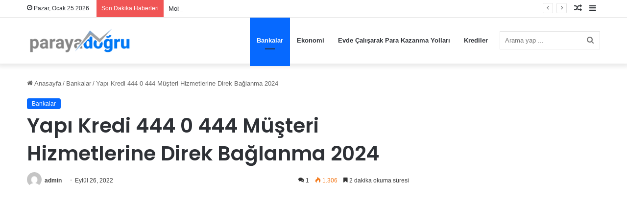

--- FILE ---
content_type: text/html; charset=utf-8
request_url: https://www.google.com/recaptcha/api2/aframe
body_size: 269
content:
<!DOCTYPE HTML><html><head><meta http-equiv="content-type" content="text/html; charset=UTF-8"></head><body><script nonce="l7xS-wWQhbhsMINoXLduLA">/** Anti-fraud and anti-abuse applications only. See google.com/recaptcha */ try{var clients={'sodar':'https://pagead2.googlesyndication.com/pagead/sodar?'};window.addEventListener("message",function(a){try{if(a.source===window.parent){var b=JSON.parse(a.data);var c=clients[b['id']];if(c){var d=document.createElement('img');d.src=c+b['params']+'&rc='+(localStorage.getItem("rc::a")?sessionStorage.getItem("rc::b"):"");window.document.body.appendChild(d);sessionStorage.setItem("rc::e",parseInt(sessionStorage.getItem("rc::e")||0)+1);localStorage.setItem("rc::h",'1769385214095');}}}catch(b){}});window.parent.postMessage("_grecaptcha_ready", "*");}catch(b){}</script></body></html>